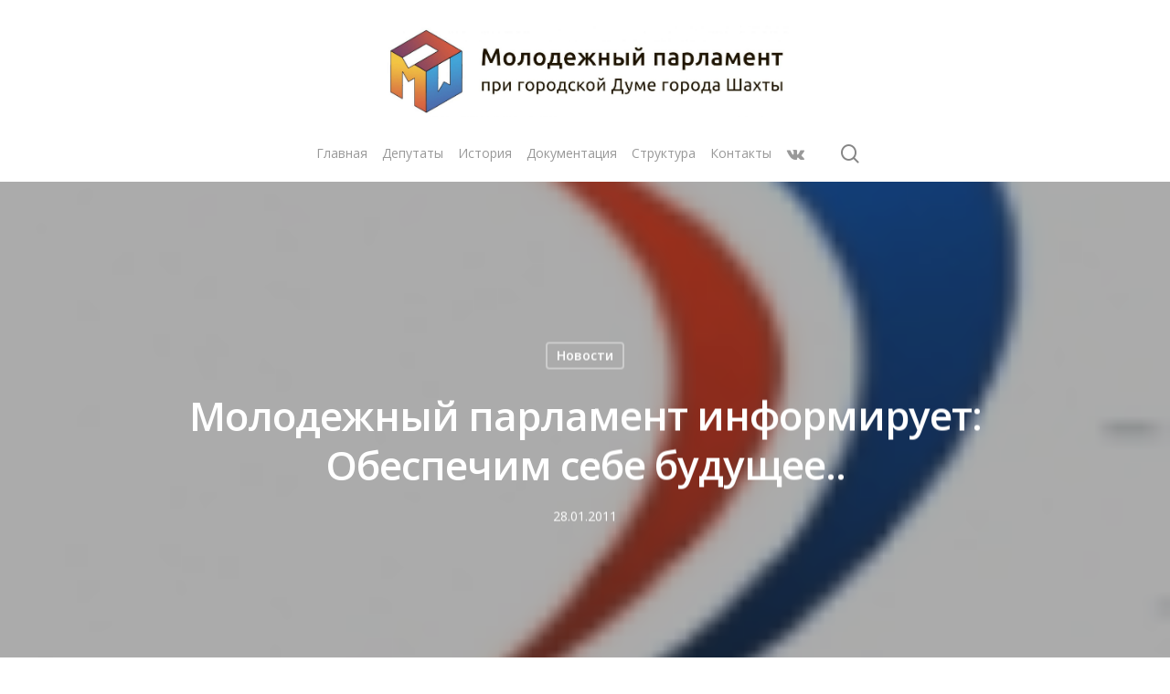

--- FILE ---
content_type: text/html; charset=UTF-8
request_url: https://mp.shakhty-duma.ru/archives/389
body_size: 37701
content:
<!DOCTYPE html>

<html lang="ru-RU" class="no-js">
<head>
	
	<meta charset="UTF-8">
	
	<meta name="viewport" content="width=device-width, initial-scale=1, maximum-scale=1, user-scalable=0" /><title>Молодежный парламент информирует: Обеспечим себе будущее.. &#8212; Молодежный парламент при городской Думе города Шахты</title>
<meta name='robots' content='max-image-preview:large' />
<link rel='dns-prefetch' href='//fonts.googleapis.com' />
<link rel='dns-prefetch' href='//s.w.org' />
<link rel="alternate" type="application/rss+xml" title="Молодежный парламент при городской Думе города Шахты &raquo; Лента" href="https://mp.shakhty-duma.ru/feed" />
<link rel="alternate" type="application/rss+xml" title="Молодежный парламент при городской Думе города Шахты &raquo; Лента комментариев" href="https://mp.shakhty-duma.ru/comments/feed" />
<link rel="alternate" type="application/rss+xml" title="Молодежный парламент при городской Думе города Шахты &raquo; Лента комментариев к &laquo;Молодежный парламент информирует: Обеспечим себе будущее..&raquo;" href="https://mp.shakhty-duma.ru/archives/389/feed" />
		<script type="text/javascript">
			window._wpemojiSettings = {"baseUrl":"https:\/\/s.w.org\/images\/core\/emoji\/13.0.1\/72x72\/","ext":".png","svgUrl":"https:\/\/s.w.org\/images\/core\/emoji\/13.0.1\/svg\/","svgExt":".svg","source":{"concatemoji":"https:\/\/mp.shakhty-duma.ru\/wp-includes\/js\/wp-emoji-release.min.js?ver=5.7.14"}};
			!function(e,a,t){var n,r,o,i=a.createElement("canvas"),p=i.getContext&&i.getContext("2d");function s(e,t){var a=String.fromCharCode;p.clearRect(0,0,i.width,i.height),p.fillText(a.apply(this,e),0,0);e=i.toDataURL();return p.clearRect(0,0,i.width,i.height),p.fillText(a.apply(this,t),0,0),e===i.toDataURL()}function c(e){var t=a.createElement("script");t.src=e,t.defer=t.type="text/javascript",a.getElementsByTagName("head")[0].appendChild(t)}for(o=Array("flag","emoji"),t.supports={everything:!0,everythingExceptFlag:!0},r=0;r<o.length;r++)t.supports[o[r]]=function(e){if(!p||!p.fillText)return!1;switch(p.textBaseline="top",p.font="600 32px Arial",e){case"flag":return s([127987,65039,8205,9895,65039],[127987,65039,8203,9895,65039])?!1:!s([55356,56826,55356,56819],[55356,56826,8203,55356,56819])&&!s([55356,57332,56128,56423,56128,56418,56128,56421,56128,56430,56128,56423,56128,56447],[55356,57332,8203,56128,56423,8203,56128,56418,8203,56128,56421,8203,56128,56430,8203,56128,56423,8203,56128,56447]);case"emoji":return!s([55357,56424,8205,55356,57212],[55357,56424,8203,55356,57212])}return!1}(o[r]),t.supports.everything=t.supports.everything&&t.supports[o[r]],"flag"!==o[r]&&(t.supports.everythingExceptFlag=t.supports.everythingExceptFlag&&t.supports[o[r]]);t.supports.everythingExceptFlag=t.supports.everythingExceptFlag&&!t.supports.flag,t.DOMReady=!1,t.readyCallback=function(){t.DOMReady=!0},t.supports.everything||(n=function(){t.readyCallback()},a.addEventListener?(a.addEventListener("DOMContentLoaded",n,!1),e.addEventListener("load",n,!1)):(e.attachEvent("onload",n),a.attachEvent("onreadystatechange",function(){"complete"===a.readyState&&t.readyCallback()})),(n=t.source||{}).concatemoji?c(n.concatemoji):n.wpemoji&&n.twemoji&&(c(n.twemoji),c(n.wpemoji)))}(window,document,window._wpemojiSettings);
		</script>
		<style type="text/css">
img.wp-smiley,
img.emoji {
	display: inline !important;
	border: none !important;
	box-shadow: none !important;
	height: 1em !important;
	width: 1em !important;
	margin: 0 .07em !important;
	vertical-align: -0.1em !important;
	background: none !important;
	padding: 0 !important;
}
</style>
	<link rel='stylesheet' id='wp-block-library-css'  href='https://mp.shakhty-duma.ru/wp-includes/css/dist/block-library/style.min.css?ver=5.7.14' type='text/css' media='all' />
<link rel='stylesheet' id='elections-button-frontend-styles-css'  href='https://mp.shakhty-duma.ru/wp-content/plugins/elections/form/style/el-button.css?ver=1.0' type='text/css' media='all' />
<link rel='stylesheet' id='elections-settings-frontend-styles-css'  href='https://mp.shakhty-duma.ru/wp-content/plugins/elections/form/style/el-settings.css?ver=1.0' type='text/css' media='all' />
<link rel='stylesheet' id='elections-mini-button-frontend-styles-css'  href='https://mp.shakhty-duma.ru/wp-content/plugins/elections/form/style/el-mini-button.css?ver=1.0' type='text/css' media='all' />
<link rel='stylesheet' id='elections-after-elections-frontend-styles-css'  href='https://mp.shakhty-duma.ru/wp-content/plugins/elections/form/style/el-after-elections.css?ver=1.0' type='text/css' media='all' />
<link rel='stylesheet' id='elections-vote-result-table-frontend-styles-css'  href='https://mp.shakhty-duma.ru/wp-content/plugins/elections/form/style/el-vote-results-table.css?ver=1.0' type='text/css' media='all' />
<link rel='stylesheet' id='elections-vote-results-charts-frontend-styles-css'  href='https://mp.shakhty-duma.ru/wp-content/plugins/elections/form/style/el-vote-results-charts.css?ver=1.0' type='text/css' media='all' />
<link rel='stylesheet' id='elections-elector-control-table-frontend-styles-css'  href='https://mp.shakhty-duma.ru/wp-content/plugins/elections/form/style/el-elector-control-table.css?ver=1.0' type='text/css' media='all' />
<link rel='stylesheet' id='elections-elector-load-form-frontend-styles-css'  href='https://mp.shakhty-duma.ru/wp-content/plugins/elections/form/style/el-elector-load-form.css?ver=1.0' type='text/css' media='all' />
<link rel='stylesheet' id='elections-elector-filters-frontend-styles-css'  href='https://mp.shakhty-duma.ru/wp-content/plugins/elections/form/style/el-electors-filters.css?ver=1.0' type='text/css' media='all' />
<link rel='stylesheet' id='font-awesome-css'  href='https://mp.shakhty-duma.ru/wp-content/themes/salient/css/font-awesome.min.css?ver=4.6.4' type='text/css' media='all' />
<link rel='stylesheet' id='salient-grid-system-css'  href='https://mp.shakhty-duma.ru/wp-content/themes/salient/css/grid-system.css?ver=12.1.0' type='text/css' media='all' />
<link rel='stylesheet' id='main-styles-css'  href='https://mp.shakhty-duma.ru/wp-content/themes/salient/css/style.css?ver=12.1.0' type='text/css' media='all' />
<style id='main-styles-inline-css' type='text/css'>
html:not(.page-trans-loaded) { background-color: #ffffff; }
</style>
<link rel='stylesheet' id='nectar-single-styles-css'  href='https://mp.shakhty-duma.ru/wp-content/themes/salient/css/single.css?ver=12.1.0' type='text/css' media='all' />
<link rel='stylesheet' id='fancyBox-css'  href='https://mp.shakhty-duma.ru/wp-content/themes/salient/css/plugins/jquery.fancybox.css?ver=3.3.1' type='text/css' media='all' />
<link rel='stylesheet' id='nectar_default_font_open_sans-css'  href='https://fonts.googleapis.com/css?family=Open+Sans%3A300%2C400%2C600%2C700&#038;subset=latin%2Clatin-ext' type='text/css' media='all' />
<link rel='stylesheet' id='responsive-css'  href='https://mp.shakhty-duma.ru/wp-content/themes/salient/css/responsive.css?ver=12.1.0' type='text/css' media='all' />
<link rel='stylesheet' id='skin-material-css'  href='https://mp.shakhty-duma.ru/wp-content/themes/salient/css/skin-material.css?ver=12.1.0' type='text/css' media='all' />
<link rel='stylesheet' id='dynamic-css-css'  href='https://mp.shakhty-duma.ru/wp-content/themes/salient/css/salient-dynamic-styles.css?ver=35796' type='text/css' media='all' />
<style id='dynamic-css-inline-css' type='text/css'>
#page-header-bg h1,#page-header-bg .subheader,.nectar-box-roll .overlaid-content h1,.nectar-box-roll .overlaid-content .subheader,#page-header-bg #portfolio-nav a i,body .section-title #portfolio-nav a:hover i,.page-header-no-bg h1,.page-header-no-bg span,#page-header-bg #portfolio-nav a i,#page-header-bg span,#page-header-bg #single-below-header a:hover,#page-header-bg #single-below-header a:focus,#page-header-bg.fullscreen-header .author-section a{color:#ffffff!important;}body #page-header-bg .pinterest-share i,body #page-header-bg .facebook-share i,body #page-header-bg .linkedin-share i,body #page-header-bg .twitter-share i,body #page-header-bg .google-plus-share i,body #page-header-bg .icon-salient-heart,body #page-header-bg .icon-salient-heart-2{color:#ffffff;}#page-header-bg[data-post-hs="default_minimal"] .inner-wrap > a:not(:hover){color:#ffffff;border-color:rgba(255,255,255,0.4);}.single #page-header-bg #single-below-header > span{border-color:rgba(255,255,255,0.4);}body .section-title #portfolio-nav a:hover i{opacity:0.75;}.single #page-header-bg .blog-title #single-meta .nectar-social.hover > div a,.single #page-header-bg .blog-title #single-meta > div a,.single #page-header-bg .blog-title #single-meta ul .n-shortcode a,#page-header-bg .blog-title #single-meta .nectar-social.hover .share-btn{border-color:rgba(255,255,255,0.4);}.single #page-header-bg .blog-title #single-meta .nectar-social.hover > div a:hover,#page-header-bg .blog-title #single-meta .nectar-social.hover .share-btn:hover,.single #page-header-bg .blog-title #single-meta div > a:hover,.single #page-header-bg .blog-title #single-meta ul .n-shortcode a:hover,.single #page-header-bg .blog-title #single-meta ul li:not(.meta-share-count):hover > a{border-color:rgba(255,255,255,1);}.single #page-header-bg #single-meta div span,.single #page-header-bg #single-meta > div a,.single #page-header-bg #single-meta > div i{color:#ffffff!important;}.single #page-header-bg #single-meta ul .meta-share-count .nectar-social a i{color:rgba(255,255,255,0.7)!important;}.single #page-header-bg #single-meta ul .meta-share-count .nectar-social a:hover i{color:rgba(255,255,255,1)!important;}@media only screen and (min-width:1000px){body #ajax-content-wrap.no-scroll{min-height:calc(100vh - 196px);height:calc(100vh - 196px)!important;}}@media only screen and (min-width:1000px){#page-header-wrap.fullscreen-header,#page-header-wrap.fullscreen-header #page-header-bg,html:not(.nectar-box-roll-loaded) .nectar-box-roll > #page-header-bg.fullscreen-header,.nectar_fullscreen_zoom_recent_projects,#nectar_fullscreen_rows:not(.afterLoaded) > div{height:calc(100vh - 195px);}.wpb_row.vc_row-o-full-height.top-level,.wpb_row.vc_row-o-full-height.top-level > .col.span_12{min-height:calc(100vh - 195px);}html:not(.nectar-box-roll-loaded) .nectar-box-roll > #page-header-bg.fullscreen-header{top:196px;}.nectar-slider-wrap[data-fullscreen="true"]:not(.loaded),.nectar-slider-wrap[data-fullscreen="true"]:not(.loaded) .swiper-container{height:calc(100vh - 194px)!important;}.admin-bar .nectar-slider-wrap[data-fullscreen="true"]:not(.loaded),.admin-bar .nectar-slider-wrap[data-fullscreen="true"]:not(.loaded) .swiper-container{height:calc(100vh - 194px - 32px)!important;}}#nectar_fullscreen_rows{background-color:;}
</style>
<script type='text/javascript' src='https://mp.shakhty-duma.ru/wp-includes/js/jquery/jquery.min.js?ver=3.5.1' id='jquery-core-js'></script>
<script type='text/javascript' src='https://mp.shakhty-duma.ru/wp-includes/js/jquery/jquery-migrate.min.js?ver=3.3.2' id='jquery-migrate-js'></script>
<link rel="https://api.w.org/" href="https://mp.shakhty-duma.ru/wp-json/" /><link rel="alternate" type="application/json" href="https://mp.shakhty-duma.ru/wp-json/wp/v2/posts/389" /><link rel="EditURI" type="application/rsd+xml" title="RSD" href="https://mp.shakhty-duma.ru/xmlrpc.php?rsd" />
<link rel="wlwmanifest" type="application/wlwmanifest+xml" href="https://mp.shakhty-duma.ru/wp-includes/wlwmanifest.xml" /> 
<meta name="generator" content="WordPress 5.7.14" />
<link rel="canonical" href="https://mp.shakhty-duma.ru/archives/389" />
<link rel='shortlink' href='https://mp.shakhty-duma.ru/?p=389' />
<link rel="alternate" type="application/json+oembed" href="https://mp.shakhty-duma.ru/wp-json/oembed/1.0/embed?url=https%3A%2F%2Fmp.shakhty-duma.ru%2Farchives%2F389" />
<link rel="alternate" type="text/xml+oembed" href="https://mp.shakhty-duma.ru/wp-json/oembed/1.0/embed?url=https%3A%2F%2Fmp.shakhty-duma.ru%2Farchives%2F389&#038;format=xml" />
<script type="text/javascript"> var root = document.getElementsByTagName( "html" )[0]; root.setAttribute( "class", "js" ); </script><meta name="generator" content="Powered by WPBakery Page Builder - drag and drop page builder for WordPress."/>
<link rel="icon" href="https://mp.shakhty-duma.ru/wp-content/uploads/2018/11/cropped-лого-без-фона-e1543309166980-32x32.png" sizes="32x32" />
<link rel="icon" href="https://mp.shakhty-duma.ru/wp-content/uploads/2018/11/cropped-лого-без-фона-e1543309166980-192x192.png" sizes="192x192" />
<link rel="apple-touch-icon" href="https://mp.shakhty-duma.ru/wp-content/uploads/2018/11/cropped-лого-без-фона-e1543309166980-180x180.png" />
<meta name="msapplication-TileImage" content="https://mp.shakhty-duma.ru/wp-content/uploads/2018/11/cropped-лого-без-фона-e1543309166980-270x270.png" />
<noscript><style> .wpb_animate_when_almost_visible { opacity: 1; }</style></noscript>	
</head>


<body class="post-template-default single single-post postid-389 single-format-standard material wpb-js-composer js-comp-ver-6.2.0 vc_responsive" data-footer-reveal="false" data-footer-reveal-shadow="none" data-header-format="centered-menu-under-logo" data-body-border="off" data-boxed-style="" data-header-breakpoint="1000" data-dropdown-style="minimal" data-cae="easeOutCubic" data-cad="750" data-megamenu-width="contained" data-aie="none" data-ls="fancybox" data-apte="standard" data-hhun="0" data-fancy-form-rcs="default" data-form-style="default" data-form-submit="regular" data-is="minimal" data-button-style="slightly_rounded_shadow" data-user-account-button="false" data-flex-cols="true" data-col-gap="default" data-header-inherit-rc="false" data-header-search="true" data-animated-anchors="true" data-ajax-transitions="true" data-full-width-header="false" data-slide-out-widget-area="true" data-slide-out-widget-area-style="slide-out-from-right" data-user-set-ocm="off" data-loading-animation="none" data-bg-header="true" data-responsive="1" data-ext-responsive="true" data-header-resize="1" data-header-color="light" data-transparent-header="false" data-cart="false" data-remove-m-parallax="" data-remove-m-video-bgs="" data-m-animate="0" data-force-header-trans-color="light" data-smooth-scrolling="0" data-permanent-transparent="false" >
	
	<script type="text/javascript"> if(navigator.userAgent.match(/(Android|iPod|iPhone|iPad|BlackBerry|IEMobile|Opera Mini)/)) { document.body.className += " using-mobile-browser "; } </script><div class="ocm-effect-wrap"><div class="ocm-effect-wrap-inner"><div id="ajax-loading-screen" data-disable-mobile="1" data-disable-fade-on-click="0" data-effect="standard" data-method="standard"><div class="loading-icon none"></div></div>	
	<div id="header-space"  data-header-mobile-fixed='1'></div> 
	
		
	<div id="header-outer" data-has-menu="true" data-has-buttons="yes" data-header-button_style="default" data-using-pr-menu="false" data-mobile-fixed="1" data-ptnm="false" data-lhe="animated_underline" data-user-set-bg="#ffffff" data-format="centered-menu-under-logo" data-permanent-transparent="false" data-megamenu-rt="0" data-remove-fixed="0" data-header-resize="1" data-cart="false" data-transparency-option="0" data-box-shadow="large" data-shrink-num="6" data-using-secondary="0" data-using-logo="1" data-logo-height="100" data-m-logo-height="24" data-padding="28" data-full-width="false" data-condense="false" >
		
		
<div id="search-outer" class="nectar">
	<div id="search">
		<div class="container">
			 <div id="search-box">
				 <div class="inner-wrap">
					 <div class="col span_12">
						  <form role="search" action="https://mp.shakhty-duma.ru/" method="GET">
														 <input type="text" name="s"  value="" placeholder="Поиск" /> 
							 								
						<span>Нажмите Enter для поиска или ESC чтобы закрыть</span>						</form>
					</div><!--/span_12-->
				</div><!--/inner-wrap-->
			 </div><!--/search-box-->
			 <div id="close"><a href="#">
				<span class="close-wrap"> <span class="close-line close-line1"></span> <span class="close-line close-line2"></span> </span>				 </a></div>
		 </div><!--/container-->
	</div><!--/search-->
</div><!--/search-outer-->

<header id="top">
	<div class="container">
		<div class="row">
			<div class="col span_3">
				<a id="logo" href="https://mp.shakhty-duma.ru" data-supplied-ml-starting-dark="false" data-supplied-ml-starting="false" data-supplied-ml="false" >
					<img class="stnd default-logo dark-version" alt="Молодежный парламент при городской Думе города Шахты" src="https://mp.shakhty-duma.ru/wp-content/uploads/2021/02/logo_qr-scaled-e1625661396704.jpg" srcset="https://mp.shakhty-duma.ru/wp-content/uploads/2021/02/logo_qr-scaled-e1625661396704.jpg 1x, https://mp.shakhty-duma.ru/wp-content/uploads/2021/02/logo_qr-scaled-e1625661396704.jpg 2x" /> 
				</a>
				
							</div><!--/span_3-->
			
			<div class="col span_9 col_last">
									<a class="mobile-search" href="#searchbox"><span class="nectar-icon icon-salient-search" aria-hidden="true"></span></a>
										<div class="slide-out-widget-area-toggle mobile-icon slide-out-from-right" data-custom-color="false" data-icon-animation="simple-transform">
						<div> <a href="#sidewidgetarea" aria-label="Navigation Menu" aria-expanded="false" class="closed">
							<span aria-hidden="true"> <i class="lines-button x2"> <i class="lines"></i> </i> </span>
						</a></div> 
					</div>
								
									
					<nav>
						
						<ul class="sf-menu">	
							<li id="menu-item-837" class="menu-item menu-item-type-custom menu-item-object-custom menu-item-home menu-item-837"><a href="https://mp.shakhty-duma.ru/">Главная</a></li>
<li id="menu-item-833" class="menu-item menu-item-type-post_type menu-item-object-page menu-item-833"><a href="https://mp.shakhty-duma.ru/%d0%b4%d0%b5%d0%bf%d1%83%d1%82%d0%b0%d1%82%d1%8b">Депутаты</a></li>
<li id="menu-item-844" class="menu-item menu-item-type-post_type menu-item-object-page menu-item-844"><a href="https://mp.shakhty-duma.ru/%d0%b8%d1%81%d1%82%d0%be%d1%80%d0%b8%d1%8f">История</a></li>
<li id="menu-item-834" class="menu-item menu-item-type-post_type menu-item-object-page menu-item-834"><a href="https://mp.shakhty-duma.ru/%d0%b4%d0%be%d0%ba%d1%83%d0%bc%d0%b5%d0%bd%d1%82%d0%b0%d1%86%d0%b8%d1%8f">Документация</a></li>
<li id="menu-item-836" class="menu-item menu-item-type-post_type menu-item-object-page menu-item-836"><a href="https://mp.shakhty-duma.ru/%d1%81%d1%82%d1%80%d1%83%d0%ba%d1%82%d1%83%d1%80%d0%b0">Структура</a></li>
<li id="menu-item-835" class="menu-item menu-item-type-post_type menu-item-object-page menu-item-835"><a href="https://mp.shakhty-duma.ru/%d0%ba%d0%be%d0%bd%d1%82%d0%b0%d0%ba%d1%82%d1%8b">Контакты</a></li>
<li id="social-in-menu" class="button_social_group"><a target="_blank" href="https://vk.com/mp_shakhty"><i class="fa fa-vk"></i> </a></li>						</ul>
						

													<ul class="buttons sf-menu" data-user-set-ocm="off">
								
								<li id="search-btn"><div><a href="#searchbox"><span class="icon-salient-search" aria-hidden="true"></span></a></div> </li>								
							</ul>
												
					</nav>
					
										
				</div><!--/span_9-->
				
								
			</div><!--/row-->
					</div><!--/container-->
	</header>
		
	</div>
	
		
	<div id="ajax-content-wrap">
		
		<div id="page-header-wrap" data-animate-in-effect="none" data-midnight="light" class="" style="height: 550px;"><div id="page-header-bg" class="not-loaded  hentry" data-post-hs="default_minimal" data-padding-amt="normal" data-animate-in-effect="none" data-midnight="light" data-text-effect="" data-bg-pos="center" data-alignment="left" data-alignment-v="middle" data-parallax="0" data-height="550"  style="height:550px;">					<div class="page-header-bg-image-wrap" id="nectar-page-header-p-wrap" data-parallax-speed="medium">
						<div class="page-header-bg-image" style="background-image: url(https://mp.shakhty-duma.ru/wp-content/uploads/2018/11/4193.jpg);"></div>
					</div> 				
				<div class="container"><img class="hidden-social-img" src="https://mp.shakhty-duma.ru/wp-content/uploads/2018/11/4193.jpg" alt="Молодежный парламент информирует: Обеспечим себе будущее.." />					
					<div class="row">
						<div class="col span_6 section-title blog-title" data-remove-post-date="0" data-remove-post-author="1" data-remove-post-comment-number="1">
							<div class="inner-wrap">
								
								<a class="%d0%bd%d0%be%d0%b2%d0%be%d1%81%d1%82%d0%b8" href="https://mp.shakhty-duma.ru/archives/category/%d0%bd%d0%be%d0%b2%d0%be%d1%81%d1%82%d0%b8" >Новости</a>								
								<h1 class="entry-title">Молодежный парламент информирует: Обеспечим себе будущее..</h1>
								
																
								
									
									<div id="single-below-header" data-hide-on-mobile="false">
										<span class="meta-author vcard author"><span class="fn">By <a href="https://mp.shakhty-duma.ru/archives/author/admin" title="Записи admin" rel="author">admin</a></span></span><span class="meta-date date published">28.01.2011</span><span class="meta-date date updated rich-snippet-hidden">22 ноября, 2018</span><span class="meta-comment-count"><a href="https://mp.shakhty-duma.ru/archives/389#respond">No Comments</a></span>									</div><!--/single-below-header-->
												
											</div>
					
				</div><!--/section-title-->
			</div><!--/row-->

						
			
			
			</div>
</div>

</div>

<div class="container-wrap no-sidebar" data-midnight="dark" data-remove-post-date="0" data-remove-post-author="1" data-remove-post-comment-number="1">
	<div class="container main-content">
		
					
		<div class="row">
			
						
			<div class="post-area col  span_12 col_last">
			
			
<article id="post-389" class="post-389 post type-post status-publish format-standard has-post-thumbnail category-2">
  
  <div class="inner-wrap">

		<div class="post-content" data-hide-featured-media="0">
      
        <div class="content-inner"><p>«Ты-предприниматель-2011». Данный проект призван выявить и поощрить молодых талантливых людей, ведущих предпринимательскую деятельность, сформировать позитивный образ молодого предпринимателя как важного фактора экономико-социального развития страны.<span id="more-389"></span></p>
<p>К участию в конкурсе приглашаются молодые люди в возрасте от 18 до 30 лет, проживающие на территории России и имеющие начальный опыт деятельности по организации собственного бизнеса или планирующие начать собственное дело в ближайшем будущем.<br />
Конкурс проводится в следующих номинациях:<br />
«Лучший молодежный бизнес-проект»<br />
«Лучшая бизнес-идея»<br />
«Лучший бизнес-план»<br />
«Лучшая инновационная идея»<br />
Основной этап проекта содержит комплексный образовательный курс, который включает в себя, следующие темы: 1)общее понимание среды бизнеса и 2)логика бизнес-проектирования, 3)менеджмент, 4)маркетинг, 5)работа с финансами, а также 6)модуль дополнительных компетенций (серия мастер-классов).</p>
<p>Результаты проекта<br />
Защита участниками собственных бизнес-проектов, проработанных с учетом знаний, умений и навыков, полученных в процессе обучения.</p>
<p>Награждение победителей ценными и денежными призами.</p>
<p>Получение лучшими участниками от Оргкомитета и Экспертного Совета проекта поддержки в виде организационных (деловые контакты, рекомендации), кадровых (квалифицированные консультации со специалистами и экспертами) и прочих ресурсов, необходимых для практической реализации бизнес-проекта.</p>
<p>Получение участниками сертификатов о прохождении образовательного курса «Основы предпринимательской деятельности».<br />
&#8212; В сертификате указываются тематические блоки, пройденные участником в процессе образовательной программы. Если участник не выполнил итоговое задание и посетил менее 50% занятий по определенному тематическому блоку, то в сертификате данный модуль не указывается.</p>
<p>Настоятельно рекомендуем Вам посетить сайт www.molpred.ru для получения подробной информации.</p>
<p>Так же ознакомиться с положением можете в комитете по молодежной политике города.</p>
<p>Убедительная просьба, если вы решили участвовать в конкурсе, сообщайте об этом в своем городе, чтоб мы тоже знали своих героев -кто участвует, кто побеждает, кого награждать.Информацию о своей кандидатуре можете сообщить по тел.8(928)-626-01-23</p>
</div>        
      </div><!--/post-content-->
      
    </div><!--/inner-wrap-->
    
</article>
<div id="author-bio" class="" data-has-tags="false">
  
	<div class="span_12">
		
	<img alt='admin' src='https://secure.gravatar.com/avatar/3382a0b457df2d1a355f4fcb1272b2b1?s=80&#038;d=mm&#038;r=g' srcset='https://secure.gravatar.com/avatar/3382a0b457df2d1a355f4fcb1272b2b1?s=160&#038;d=mm&#038;r=g 2x' class='avatar avatar-80 photo' height='80' width='80' loading='lazy'/>	<div id="author-info">
		
	  <h3><span></span> 
		
		<a href="https://mp.shakhty-duma.ru/archives/author/admin">admin</a>		</h3> 
	  <p></p>
		
	</div>
	
		
	<div class="clear"></div>
	
	</div><!--/span_12-->
	
</div><!--/author-bio-->

		</div><!--/post-area-->
			
							
		</div><!--/row-->

		<div class="row">

						 
			 <div data-post-header-style="default_minimal" class="blog_next_prev_buttons wpb_row vc_row-fluid full-width-content standard_section" data-style="fullwidth_next_prev" data-midnight="light">
				 
				 <ul class="controls"><li class="previous-post "><div class="post-bg-img" style="background-image: url(https://mp.shakhty-duma.ru/wp-content/uploads/2018/11/4192.jpg);"></div><a href="https://mp.shakhty-duma.ru/archives/392"></a><h3><span>Предыдущий пост</span><span class="text">Молодежный парламент информирует: Здесь идеи превращаются в деньги...
						 <svg class="next-arrow" xmlns="http://www.w3.org/2000/svg" xmlns:xlink="http://www.w3.org/1999/xlink" viewBox="0 0 39 12"><line class="top" x1="23" y1="-0.5" x2="29.5" y2="6.5" stroke="#ffffff;"></line><line class="bottom" x1="23" y1="12.5" x2="29.5" y2="5.5" stroke="#ffffff;"></line></svg><span class="line"></span></span></h3></li><li class="next-post "><div class="post-bg-img" style="background-image: url(https://mp.shakhty-duma.ru/wp-content/uploads/2018/11/1-27.jpg);"></div><a href="https://mp.shakhty-duma.ru/archives/386"></a><h3><span>Следующий пост</span><span class="text">26 января 2011 года
						 <svg class="next-arrow" xmlns="http://www.w3.org/2000/svg" xmlns:xlink="http://www.w3.org/1999/xlink" viewBox="0 0 39 12"><line class="top" x1="23" y1="-0.5" x2="29.5" y2="6.5" stroke="#ffffff;"></line><line class="bottom" x1="23" y1="12.5" x2="29.5" y2="5.5" stroke="#ffffff;"></line></svg><span class="line"></span></span></h3></li></ul>
			 </div>
			 
			 
			<div class="comments-section" data-author-bio="true">
				
<div class="comment-wrap " data-midnight="dark" data-comments-open="true">


			<!-- If comments are open, but there are no comments. -->

	 

	<div id="respond" class="comment-respond">
		<h3 id="reply-title" class="comment-reply-title">Leave a Reply <small><a rel="nofollow" id="cancel-comment-reply-link" href="/archives/389#respond" style="display:none;">Cancel Reply</a></small></h3><p class="must-log-in">You must be <a href="https://mp.shakhty-duma.ru/wp-login.php?redirect_to=https%3A%2F%2Fmp.shakhty-duma.ru%2Farchives%2F389">logged in</a> to post a comment.</p>	</div><!-- #respond -->
	
</div>			</div>   

		</div><!--/row-->

	</div><!--/container main-content-->

</div><!--/container-wrap-->


<div id="footer-outer" data-midnight="light" data-cols="4" data-custom-color="false" data-disable-copyright="false" data-matching-section-color="true" data-copyright-line="false" data-using-bg-img="false" data-bg-img-overlay="0.8" data-full-width="false" data-using-widget-area="true" data-link-hover="default">
	
		
	<div id="footer-widgets" data-has-widgets="false" data-cols="4">
		
		<div class="container">
			
						
			<div class="row">
				
								
				<div class="col span_3">
					<!-- Footer widget area 1 -->
												<div class="widget">			
							</div>
											</div><!--/span_3-->
					
											
						<div class="col span_3">
							<!-- Footer widget area 2 -->
																<div class="widget">			
									</div>
																
							</div><!--/span_3-->
							
												
						
													<div class="col span_3">
								<!-- Footer widget area 3 -->
																		<div class="widget">			
										</div>		   
																		
								</div><!--/span_3-->
														
															<div class="col span_3">
									<!-- Footer widget area 4 -->
																				<div class="widget">		
											</div><!--/widget-->	
																				
									</div><!--/span_3-->
																
							</div><!--/row-->
							
														
						</div><!--/container-->
						
					</div><!--/footer-widgets-->
					
					
  <div class="row" id="copyright" data-layout="default">
	
	<div class="container">
	   
				<div class="col span_5">
		   
					   
						<p>&copy; 2026 Молодежный парламент при городской Думе города Шахты. 
					   			 </p>
					   
		</div><!--/span_5-->
			   
	  <div class="col span_7 col_last">
		<ul class="social">
					  		  		  		  		  		  		  		  		  		  		  		  		  		  		  		  		  			 <li><a target="_blank" href="https://vk.com/mp_shakhty"><i class="fa fa-vk"></i></a></li> 		  		  		  		  		  		  		  		  		  		                                 		</ul>
	  </div><!--/span_7-->

	  	
	</div><!--/container-->
	
  </div><!--/row-->
  
		
</div><!--/footer-outer-->

	
	<div id="slide-out-widget-area-bg" class="slide-out-from-right dark">
				</div>
		
		<div id="slide-out-widget-area" class="slide-out-from-right" data-dropdown-func="separate-dropdown-parent-link" data-back-txt="Back">
			
			<div class="inner-wrap">			
			<div class="inner" data-prepend-menu-mobile="false">
				
				<a class="slide_out_area_close" href="#">
					<span class="close-wrap"> <span class="close-line close-line1"></span> <span class="close-line close-line2"></span> </span>				</a>
				
				
									<div class="off-canvas-menu-container mobile-only">
						
												
						<ul class="menu">
							<li class="menu-item menu-item-type-custom menu-item-object-custom menu-item-home menu-item-837"><a href="https://mp.shakhty-duma.ru/">Главная</a></li>
<li class="menu-item menu-item-type-post_type menu-item-object-page menu-item-833"><a href="https://mp.shakhty-duma.ru/%d0%b4%d0%b5%d0%bf%d1%83%d1%82%d0%b0%d1%82%d1%8b">Депутаты</a></li>
<li class="menu-item menu-item-type-post_type menu-item-object-page menu-item-844"><a href="https://mp.shakhty-duma.ru/%d0%b8%d1%81%d1%82%d0%be%d1%80%d0%b8%d1%8f">История</a></li>
<li class="menu-item menu-item-type-post_type menu-item-object-page menu-item-834"><a href="https://mp.shakhty-duma.ru/%d0%b4%d0%be%d0%ba%d1%83%d0%bc%d0%b5%d0%bd%d1%82%d0%b0%d1%86%d0%b8%d1%8f">Документация</a></li>
<li class="menu-item menu-item-type-post_type menu-item-object-page menu-item-836"><a href="https://mp.shakhty-duma.ru/%d1%81%d1%82%d1%80%d1%83%d0%ba%d1%82%d1%83%d1%80%d0%b0">Структура</a></li>
<li class="menu-item menu-item-type-post_type menu-item-object-page menu-item-835"><a href="https://mp.shakhty-duma.ru/%d0%ba%d0%be%d0%bd%d1%82%d0%b0%d0%ba%d1%82%d1%8b">Контакты</a></li>
							
						</ul>
						
						<ul class="menu secondary-header-items">
													</ul>
					</div>
										
				</div>
				
				<div class="bottom-meta-wrap"><ul class="off-canvas-social-links mobile-only"><li><a target="_blank" href="https://vk.com/mp_shakhty"><i class="fa fa-vk"></i> </a></li></ul></div><!--/bottom-meta-wrap--></div> <!--/inner-wrap-->					
				</div>
		
</div> <!--/ajax-content-wrap-->

	<a id="to-top" class="
		"><i class="fa fa-angle-up"></i></a>
	</div></div><!--/ocm-effect-wrap--><script type='text/javascript' src='https://mp.shakhty-duma.ru/wp-content/plugins/elections/form/../form-handlers/utils/img-utils.js' id='img-utils-js'></script>
<script type='text/javascript' id='reg-form-handler-js-extra'>
/* <![CDATA[ */
var ajax_object = {"ajax_url":"https:\/\/mp.shakhty-duma.ru\/wp-admin\/admin-ajax.php"};
/* ]]> */
</script>
<script type='text/javascript' src='https://mp.shakhty-duma.ru/wp-content/plugins/elections/form/../form-handlers/reg-form-handler.js' id='reg-form-handler-js'></script>
<script type='text/javascript' id='vote-form-handler-js-extra'>
/* <![CDATA[ */
var ajax_object = {"ajax_url":"https:\/\/mp.shakhty-duma.ru\/wp-admin\/admin-ajax.php"};
/* ]]> */
</script>
<script type='text/javascript' src='https://mp.shakhty-duma.ru/wp-content/plugins/elections/form/../form-handlers/vote-form-handler.js' id='vote-form-handler-js'></script>
<script type='text/javascript' src='https://mp.shakhty-duma.ru/wp-content/themes/salient/js/third-party/jquery.easing.js?ver=1.3' id='jquery-easing-js'></script>
<script type='text/javascript' src='https://mp.shakhty-duma.ru/wp-content/themes/salient/js/third-party/jquery.mousewheel.js?ver=3.1.13' id='jquery-mousewheel-js'></script>
<script type='text/javascript' src='https://mp.shakhty-duma.ru/wp-content/themes/salient/js/priority.js?ver=12.1.0' id='nectar_priority-js'></script>
<script type='text/javascript' src='https://mp.shakhty-duma.ru/wp-content/themes/salient/js/third-party/transit.js?ver=0.9.9' id='nectar-transit-js'></script>
<script type='text/javascript' src='https://mp.shakhty-duma.ru/wp-content/themes/salient/js/third-party/waypoints.js?ver=4.0.1' id='nectar-waypoints-js'></script>
<script type='text/javascript' src='https://mp.shakhty-duma.ru/wp-content/themes/salient/js/third-party/imagesLoaded.min.js?ver=4.1.4' id='imagesLoaded-js'></script>
<script type='text/javascript' src='https://mp.shakhty-duma.ru/wp-content/themes/salient/js/third-party/hoverintent.js?ver=1.9' id='hoverintent-js'></script>
<script type='text/javascript' src='https://mp.shakhty-duma.ru/wp-content/themes/salient/js/third-party/jquery.fancybox.min.js?ver=3.3.1' id='fancyBox-js'></script>
<script type='text/javascript' src='https://mp.shakhty-duma.ru/wp-content/themes/salient/js/third-party/superfish.js?ver=1.4.8' id='superfish-js'></script>
<script type='text/javascript' id='nectar-frontend-js-extra'>
/* <![CDATA[ */
var nectarLove = {"ajaxurl":"https:\/\/mp.shakhty-duma.ru\/wp-admin\/admin-ajax.php","postID":"389","rooturl":"https:\/\/mp.shakhty-duma.ru","disqusComments":"false","loveNonce":"e7634eb9f6","mapApiKey":""};
/* ]]> */
</script>
<script type='text/javascript' src='https://mp.shakhty-duma.ru/wp-content/themes/salient/js/init.js?ver=12.1.0' id='nectar-frontend-js'></script>
<script type='text/javascript' src='https://mp.shakhty-duma.ru/wp-content/plugins/salient-core/js/third-party/touchswipe.min.js?ver=1.0' id='touchswipe-js'></script>
<script type='text/javascript' src='https://mp.shakhty-duma.ru/wp-includes/js/comment-reply.min.js?ver=5.7.14' id='comment-reply-js'></script>
<script type='text/javascript' src='https://mp.shakhty-duma.ru/wp-includes/js/wp-embed.min.js?ver=5.7.14' id='wp-embed-js'></script>
</body>
</html>

--- FILE ---
content_type: text/css
request_url: https://mp.shakhty-duma.ru/wp-content/plugins/elections/form/style/el-button.css?ver=1.0
body_size: 705
content:
.el-file-button {
    display: inline-block;
    padding: 7px 15px;
    background-color: #3452ff;
    color: white;
    border: none;
    font-size: 13px;
    font-weight: 500;
    cursor: pointer;
    -webkit-border-radius: 4px !important;
    font-family: 'Open Sans', sans-serif;
    transition:
            transform 0.2s ease,
            box-shadow 0.2s ease,
            background-color 0.2s ease;
    user-select: none;
    text-align: center;
    box-shadow: 0 2px 4px rgba(0, 0, 0, 0.1); /* лёгкая тень по умолчанию */
}

.el-file-button:hover {
    transform: translateY(-3px); /* приподнимаем */
    background-color: #526cff; /* светлее при наведении */
    box-shadow: 0 8px 16px rgba(0, 0, 0, 0.2); /* более выраженная тень */
}

--- FILE ---
content_type: text/css
request_url: https://mp.shakhty-duma.ru/wp-content/plugins/elections/form/style/el-mini-button.css?ver=1.0
body_size: 282
content:
.el-mini-edit-btn-container {
    gap: 7px;
    display: flex;
    flex-wrap: wrap;
    margin: 0 auto;
}

.el-mini-edit-btn-block {
    display: flex;
    flex-direction: column;
}

.el-mini-edit-btn {
    background-color: transparent;
    border: none;
    cursor: pointer;
    font-size: 18px;
    padding: 5px;
}

.el-mini-edit-btn:hover {
    transform: scale(1.2);
    transition: 0.2s;
}

--- FILE ---
content_type: text/css
request_url: https://mp.shakhty-duma.ru/wp-content/plugins/elections/form/style/el-after-elections.css?ver=1.0
body_size: 823
content:
.el-after-elections-form-container {
    background-color: #f9f9f9;
    padding: 40px 20px;
    margin: 0;
    display: flex;
    justify-content: center;
}

.after-elections-container {
    max-width: 900px;
    background-color: #fff;
    border-radius: 12px;
    padding: 30px;
    box-shadow: 0 4px 12px rgba(0, 0, 0, 0.1);
    text-align: center;
}

.after-elections-container p {
    font-size: 18px;
    line-height: 1.6;
    margin-bottom: 20px;
}

.after-elections-summary-info {
    font-weight: bold;
    color: #333;
    font-size: 16px;
    margin-bottom: 30px;
}

.after-elections-main-image {
    max-width: 300px;
    /*width: 80%;*/
    height: auto;
    margin: 0 auto 30px;
}

.after-elections-home-link {
    display: inline-block;
    margin-top: 20px;
    font-weight: bold;
    text-decoration: none;
    color: #0073aa;
    transition: color 0.3s ease;
}

.after-elections-home-link:hover {
    color: #005077;
}

--- FILE ---
content_type: text/css
request_url: https://mp.shakhty-duma.ru/wp-content/plugins/elections/form/style/el-vote-results-table.css?ver=1.0
body_size: 1330
content:
.vote-results-wrapper {
    margin: 20px 0;
    font-family: sans-serif;
}

.vote-results-wrapper h4 {
    text-align: center;
    margin-bottom: 5px;
}

.vote-results-table {
    width: 800px !important;
    border-collapse: collapse;
    table-layout: auto;
    margin: 0 auto !important;
}

.vote-results-table th,
.vote-results-table td {
    border: 1px solid #ddd;
    padding: 8px;
    vertical-align: middle !important;
    font-size: 13px;
}

.vote-results-table th {
    background-color: #f5f5f5;
    font-weight: 600;
    text-align: left;
    white-space: normal;
    word-break: break-word;
    overflow-wrap: break-word;
    hyphens: auto;
}

.vote-results-table td {
    text-align: center;
}

.vote-results-table .label-cell {
    font-weight: bold;
    text-align: left;
    line-height: 1.2;
    font-size: 13px !important;
    background-color: #eaeaea;
}

.vote-results-table tbody tr:nth-child(odd) {
    background-color: #fcfcfc;
}

.vote-results-table tbody tr:nth-child(even) {
    background-color: #f0f0f0;
}

.vote-results-table .candidate-column {
    max-width: 150px;
    min-width: 120px;
}

.value-with-percent {
    display: flex;
    flex-direction: column;
    gap: 4px;
    font-size: 12px;
    line-height: 1.2;
}

.vote-results-table th {
    line-height: 1.2;
}

@media (max-width: 768px) {
    .vote-results-table th,
    .vote-results-table td {
        font-size: 12px;
        padding: 6px;
    }
}

--- FILE ---
content_type: text/css
request_url: https://mp.shakhty-duma.ru/wp-content/plugins/elections/form/style/el-vote-results-charts.css?ver=1.0
body_size: 391
content:
.vote-results-grid-container {
    display: grid;
    grid-template-columns: repeat(auto-fit, minmax(600px, 1fr));
    gap: 20px;
    align-items: start;
}

.vote-results-chart-block {
    display: flex;
    padding: 20px;
    max-width: 100%;
    position: relative;
    border-radius: 10px;
    border: 1px solid #ccc;
    flex-direction: column;
}

.vote-results-chart-name {
    position: absolute;
    top: -12px;
    left: 15px;
    background: white;
    padding: 0 10px;
    font-weight: bold;
}

--- FILE ---
content_type: text/css
request_url: https://mp.shakhty-duma.ru/wp-content/plugins/elections/form/style/el-elector-control-table.css?ver=1.0
body_size: 1200
content:
.elector-control-wrapper {
    margin: 10px 0 20px 0;
    font-family: sans-serif;
}

.elector-control-wrapper h5 {
    text-align: left;
    margin-bottom: 5px;
}

.elector-control-table {
    width: 100%;
    border-collapse: collapse;
    table-layout: auto;
    min-width: 800px !important;
}

.elector-control-table,
.elector-control-table td {
    border: 1px solid #ddd;
    padding: 8px !important;
    text-align: center;
    vertical-align: middle !important;
    font-size: 13px;
    line-height: 1.2 !important;
}

.elector-control-table th {
    background-color: #f5f5f5;
    font-weight: 600;
    text-align: left;
    white-space: normal;
    word-break: break-word;
    overflow-wrap: break-word;
    hyphens: auto;
    line-height: 1.2 !important;
}

.elector-control-table .sub-data {
    text-align: left !important;
    font-size: 12px !important;
}

.elector-control-table tbody tr:nth-child(odd) {
    background-color: #fcfcfc;
}

.elector-control-table tbody tr:nth-child(even) {
    background-color: #f0f0f0;
}

.value-with-percent {
    display: flex;
    flex-direction: column;
    gap: 4px;
    font-size: 12px;
    line-height: 1.2;
}

@media (max-width: 768px) {
    .elector-control-table th,
    .elector-control-table td {
        font-size: 12px;
        padding: 6px;
    }
}

--- FILE ---
content_type: application/javascript; charset=UTF-8
request_url: https://mp.shakhty-duma.ru/wp-content/plugins/elections/form-handlers/vote-form-handler.js
body_size: 4162
content:
const ElectorVoteResponseStatus = Object.freeze({
    ERROR: 'ERROR',
    IS_ACCEPTED: "IS_ACCEPTED",
    TIME_EXPIRED: "TIME_EXPIRED",
    ALREADY_VOTED: "ALREADY_VOTED",
});

function vote_handle_response(form, responseText) {
    const voteMessageDiv = document.getElementById('vote-form-message');
    form.style.display = 'none';

    let response;
    try {
        response = JSON.parse(responseText);
    } catch (error) {
        throw new Error(`Не корректный ответ от сервера: ${responseText}, ошибка: ${error.message}`);
    }

    if (!response.success) {
        throw new Error(`Ошибка обработки запроса, ответ сервера: ${responseText}`);
    }

    const response_data = response.data;
    if (response_data.status === ElectorVoteResponseStatus.IS_ACCEPTED) {
        voteMessageDiv.innerHTML = '<p style="color: green;">Спасибо за голосование, Ваш голос принят.</p>';
        return;
    }

    if (response_data.status === ElectorVoteResponseStatus.ALREADY_VOTED) {
        voteMessageDiv.innerHTML = '<p style="color: green;">Вы уже проголосовали ранее. ' +
            'Повторное голосование не возможно.</p>';
        return;
    }
    if (response_data.status === ElectorVoteResponseStatus.TIME_EXPIRED) {
        voteMessageDiv.innerHTML = '<p style="color: red;">Время для голосования истекло, выборы окончены.</p>';
        return;
    }
    if (response_data.status === ElectorVoteResponseStatus.ERROR) {
        voteMessageDiv.innerHTML = '<p style="color: red;">Произошла внутренняя ошибка сервера. ' +
            'Перезагрузите страницу и повторите поптыку. ' +
            'Если ошибка сохраняется обратитесь к администратору сайта.</p>';
        return;
    }

    throw new Error(`Не верный тип ответа сервера, ответ сервера: ${responseText}`);
}

async function vote_form_submit_handle(form, electorInfo) {
    const submitButton = form.querySelector('button[type="submit"]');
    submitButton.disabled = true;

    const selected = form.vote.value;
    const voteMessageDiv = document.getElementById('vote-form-message');

    voteMessageDiv.innerHTML = '<p style="color: blue;">Обработка голосования...</p>';
    if (electorInfo.id === null) {
        console.error('Произошла ошибка запроса голосования: elector id = null.');
        voteMessageDiv.innerHTML = '<p style="color: red;">Ошибка при отправке запроса, повторите голосование.</p>';
        submitButton.disabled = false;
        return;
    }

    try {
        const voteFormData = new FormData();
        voteFormData.append('action', 'vote_handle');
        voteFormData.append('electorId', electorInfo.id);
        voteFormData.append('voteResults', selected);

        const response = await fetch(ajax_object.ajax_url, {
            method: 'POST',
            body: voteFormData
        });

        const responseText = await response.text();
        if (response.ok) {
            vote_handle_response(form, responseText);
        } else {
            const err = `Ошибка HTTP! Статус: ${response.status}, ответ сервера: ${responseText}`;
            console.error('Произошла ошибка запроса голосования:', err);
            voteMessageDiv.innerHTML = '<p style="color: red;">Серверу не удалось обработать запрос голосования. ' +
                'Повторите попытку позже.</p>';
        }
    } catch (error) {
        console.error('Произошла ошибка запроса голосования:', error.message);
        voteMessageDiv.innerHTML = '<p style="color: red;">Ошибка при отправке запроса, ' +
            'перезагрузите страницу и повторите голосование.</p>';
    } finally {
        submitButton.disabled = false;
    }
}